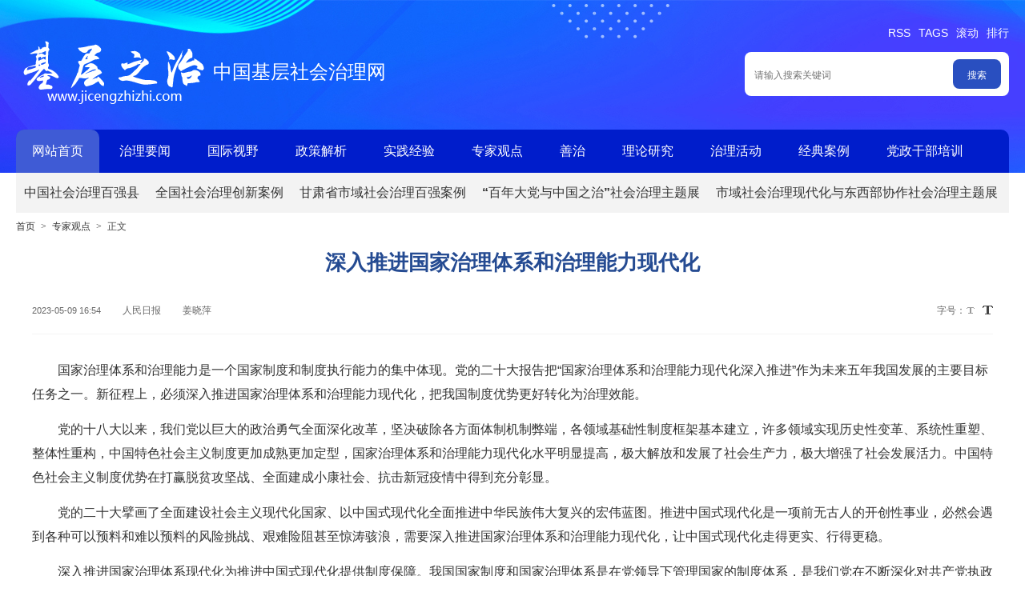

--- FILE ---
content_type: text/html
request_url: https://www.jicengzhizhi.com/2023/0509/6054.shtml
body_size: 5681
content:
<!DOCTYPE HTML>
<html lang="zh-CN">
	<head>
	<meta charset="UTF-8">
		<title>深入推进国家治理体系和治理能力现代化_专家观点_基层之治</title>
	<meta name="keywords" content="现代化 体系 能力 国家 深入推进国家治理体系和治理能力现代化" />
	<meta name="description" content="深入推进国家治理体系和治理能力现代化" />
	<meta http-equiv="X-UA-Compatible" content="IE=edge, chrome=1" />
	<link rel="stylesheet" href="https://img.jicengzhizhi.com/assets/css/common.css" />
	<link rel="stylesheet" type="text/css" href="https://img.jicengzhizhi.com/templates/default/css/cmstop-common.css" />
	<link rel="stylesheet" type="text/css" href="https://img.jicengzhizhi.com/templates/default/css/cmstop-article.css" />
	<link rel="stylesheet" type="text/css" href="https://img.jicengzhizhi.com/templates/default/css/cmstop-comment-mode.css" />
	<link rel="stylesheet" type="text/css" href="https://img.jicengzhizhi.com/templates/default/css/cmstop-right-common.css" />
	<!--[if lt IE 9 ]>
		<script type="text/javascript" src="https://img.jicengzhizhi.com/templates/default/js/helper/modernizr.js"></script>
	<![endif]-->
	<script type="text/javascript" src="https://img.jicengzhizhi.com//js/config.js"></script>
	<script type="text/javascript" src="https://img.jicengzhizhi.com/templates/default/js/jquery.js"></script>
	<script type="text/javascript" src="https://img.jicengzhizhi.com/templates/default/js/jquery.cookie.js"></script>
	<script type="text/javascript" src="https://img.jicengzhizhi.com/templates/default/js/cmstop-common.js"></script>
	<script type="text/javascript">
		var contentid = '6054';// 文章ID
		var title = "\u6df1\u5165\u63a8\u8fdb\u56fd\u5bb6\u6cbb\u7406\u4f53\u7cfb\u548c\u6cbb\u7406\u80fd\u529b\u73b0\u4ee3\u5316";//文章标题
		var topicid = '16464';// 评论主题
		var context = '';//全文内容缓存
		var content = '';//第一页内容缓存
		var _IMG_URL = 'https://img.jicengzhizhi.com/templates/default';
	</script>
	<script type="text/javascript" src="https://img.jicengzhizhi.com/templates/default/js/cmstop-imagezoom.js"></script>
	<script type="text/javascript" src="https://img.jicengzhizhi.com/js/fet.js"></script>
<script type="text/javascript" src="https://img.jicengzhizhi.com/js/repos.js"></script>
<script type="text/javascript">fet.setAlias({IMG_URL: "https://img.jicengzhizhi.com/"})</script>
	    <link rel="stylesheet" href="https://cdnjs.cloudflare.com/ajax/libs/social-share.js/1.0.16/css/share.min.css">
<script src="https://cdnjs.cloudflare.com/ajax/libs/social-share.js/1.0.16/js/social-share.min.js"></script>
	<body>
    <div class="area top">
  <div class="banner">
    <div class="part clearfix" style="position:relative">
      <div class="wzwza">
        <ul class="navbar-nav app_url">
          <li class="nav-link"><a href="https://app.jicengzhizhi.com/rss.php" target="_blank">RSS</a></li>
          <li class="nav-link"><a href="https://app.jicengzhizhi.com/tags.php" target="_blank">TAGS</a></li>
          <li class="nav-link"><a href="https://app.jicengzhizhi.com/roll.php" target="_blank">滚动</a></li>
          <li class="nav-link"><a href="https://app.jicengzhizhi.com/rank.php" target="_blank">排行</a></li>
        </ul>
      </div>
      <div class="logo"><a href="https://www.jicengzhizhi.com/"><img src="https://img.jicengzhizhi.com/assets/images/logo.png" height="80"></a><span>中国基层社会治理网</span></div>
      <div class="search" id="search">
        <input id="searchIpt" type="text" name="" placeholder="请输入搜索关键词" />
        <input id="searchBtn" type="button" value="搜索" />
      </div>
    </div>
  </div>
  <div class="nav">
    <div class="navbar"><a class="active" href="https://www.jicengzhizhi.com/" target="_blank" style="padding:0 20px">网站首页</a> 
                                    
      <a href="https://www.jicengzhizhi.com/yaowen/" target="_blank" title="治理要闻">治理要闻</a> 
                                    
      <a href="https://www.jicengzhizhi.com/shiye/" target="_blank" title="国际视野">国际视野</a> 
                                    
      <a href="https://www.jicengzhizhi.com/jiexi/" target="_blank" title="政策解析">政策解析</a> 
                                    
      <a href="https://www.jicengzhizhi.com/jingyan/" target="_blank" title="实践经验">实践经验</a> 
                                    
      <a href="https://www.jicengzhizhi.com/guandian/" target="_blank" title="专家观点">专家观点</a> 
                                    
      <a href="https://www.jicengzhizhi.com/shanzhi/" target="_blank" title="善治">善治</a> 
                                    
      <a href="https://www.jicengzhizhi.com/yanjiu/" target="_blank" title="理论研究">理论研究</a> 
                                    
      <a href="https://www.jicengzhizhi.com/huodong/" target="_blank" title="治理活动">治理活动</a> 
                                    
      <a href="https://www.jicengzhizhi.com/anli/" target="_blank" title="经典案例">经典案例</a> 
                                    
      <a href="https://www.jicengzhizhi.com/peixun/" target="_blank" title="党政干部培训">党政干部培训</a> 
                                                                   
    </div>
    <div class="subcategory">
      <ul>
        <li class="nav-link"><a href="https://www.jicengzhizhi.com/baiqiang/" target="_blank">中国社会治理百强县</a></li>
        <li class="nav-link"><a href="https://www.jicengzhizhi.com/zhilianli/" target="_blank">全国社会治理创新案例</a></li>
        <li class="nav-link"><a href="https://www.jicengzhizhi.com/gansu/" target="_blank">甘肃省市域社会治理百强案例</a></li>
        <li class="nav-link"><a href="https://www.jicengzhizhi.com/zhuti/" target="_blank">“百年大党与中国之治”社会治理主题展</a></li>
        <li class="nav-link"><a href="https://www.jicengzhizhi.com/dahui/" target="_blank">市域社会治理现代化与东西部协作社会治理主题展</a></li>
      </ul>
    </div>
  </div>
</http://govment.jicengzhizhi.com/?app=page&controller=page&action=admin&pageid=2&force=1#wrapdiv>
    <section class="column article">
      <div class="crumb"> 
         
        <a href="https://www.jicengzhizhi.com/">首页</a> 
         
        <em>&gt;</em> <a href="https://www.jicengzhizhi.com/guandian/">专家观点</a> 
         
        <em>&gt;</em> <span>正文</span> </div>
      <!-- 主内容区域 -->
      <section class="column-main"> 
        <!-- 文章区域 -->
        <article class="article-main">
          <div class="inner">
            <h1 class="article-title">深入推进国家治理体系和治理能力现代化</h1>
             
            <!-- 文章相关信息 -->
            <div class="article-infos"> <span class="date">2023-05-09 16:54</span>
               
              <span class="source"> 
              人民日报 
              </span> 
               
              <span class="editors">姜晓萍</span> 
               
              <div id="scan-layer" class="scan-layer">
                <div data-dropdialog="arrow" class="dropdialog-arrow"></div>
                <div class="scan-pic">
                  <div class="scan-img"><img width="122" height="122" src="https://upload.jicengzhizhi.com/qrcode/2023/0509/6084/ntwhkvr4k4dw-7.png" alt=""></div>
                </div>
              </div>
              <div class="fontsize"> <span class="f-l">字号：</span> <span class="small" title="切换到小字号" onclick="changeFont(this);return false;"></span> <span class="big bactive" onclick="changeFont(this);return false;" title="切换到大字号"></span> </div>
              <!-- sactive 当前小字号，bactive当前大字号 --> 
            </div>
            <!-- @end文章相关信息 --> 
             
             
             
             
            <!-- 文章内容 -->
            <div class="article-content fontSizeSmall BSHARE_POP"> <p>国家治理体系和治理能力是一个国家制度和制度执行能力的集中体现。党的二十大报告把&ldquo;国家治理体系和治理能力现代化深入推进&rdquo;作为未来五年我国发展的主要目标任务之一。新征程上，必须深入推进国家治理体系和治理能力现代化，把我国制度优势更好转化为治理效能。</p>
<p>党的十八大以来，我们党以巨大的政治勇气全面深化改革，坚决破除各方面体制机制弊端，各领域基础性制度框架基本建立，许多领域实现历史性变革、系统性重塑、整体性重构，中国特色社会主义制度更加成熟更加定型，国家治理体系和治理能力现代化水平明显提高，极大解放和发展了社会生产力，极大增强了社会发展活力。中国特色社会主义制度优势在打赢脱贫攻坚战、全面建成小康社会、抗击新冠疫情中得到充分彰显。</p>
<p>党的二十大擘画了全面建设社会主义现代化国家、以中国式现代化全面推进中华民族伟大复兴的宏伟蓝图。推进中国式现代化是一项前无古人的开创性事业，必然会遇到各种可以预料和难以预料的风险挑战、艰难险阻甚至惊涛骇浪，需要深入推进国家治理体系和治理能力现代化，让中国式现代化走得更实、行得更稳。</p>
<p>深入推进国家治理体系现代化为推进中国式现代化提供制度保障。我国国家制度和国家治理体系是在党领导下管理国家的制度体系，是我们党在不断深化对共产党执政规律、社会主义建设规律、人类社会发展规律认识基础上，及时把成功实践经验转化而成的制度成果，具有多方面的显著优势，为我们成功走出中国式现代化道路提供了制度保障。随着中国式现代化道路越走越宽广，我们深入推进国家治理体系现代化，既改革不适应实践发展要求的体制机制、法律法规，又把成功推进和拓展中国式现代化的实践经验转化为制度成果，使各方面制度更加科学、更加完善，实现党、国家、社会各项事务治理制度化、规范化、程序化，为确保中国式现代化沿着正确方向行稳致远保驾护航。</p>
<p>深入推进国家治理能力现代化为推进中国式现代化提供强大动力。国家治理能力是运用国家制度管理社会各方面事务的能力。在强国建设、民族复兴的新征程上，只有深入推进国家治理能力现代化，增强按制度办事、依法办事意识，善于运用制度和法律治理国家，才能把各方面制度优势不断转化为治理效能，不断提高党科学执政、民主执政、依法执政水平，充分激发推进中国式现代化的强劲动力，广泛凝聚推进中国式现代化的磅礴力量。</p>
<p>制度更加成熟更加定型是一个动态过程，国家治理体系和治理能力现代化也是一个动态过程，不可能一蹴而就，也不可能一劳永逸。我们必须随着实践发展不断推动中国特色社会主义制度和国家治理体系更加完善、不断发展，不断提高国家治理能力。一是坚持和完善党的领导制度，健全总揽全局、协调各方的党的领导制度体系，把党的领导落实到国家治理各领域各方面各环节。二是坚持中国特色社会主义方向，与时俱进完善和发展中国特色社会主义制度和国家治理体系。突出坚持和完善支撑中国特色社会主义制度的根本制度、基本制度、重要制度，着力固根基、扬优势、补短板、强弱项，构建系统完备、科学规范、运行有效的制度体系。比如，健全人民当家作主制度体系，坚持党的领导、人民当家作主、依法治国有机统一，充分激发全体人民的积极性主动性创造性；坚持和完善中国特色社会主义法治体系，坚持依法治国、依法执政、依法行政共同推进，坚持法治国家、法治政府、法治社会一体建设；完善分配制度，健全社会保障体系，强化基本公共服务，兜牢民生底线，解决好人民群众急难愁盼问题，让现代化建设成果更多更公平惠及全体人民；健全国家安全体系，坚持以人民安全为宗旨、以政治安全为根本、以经济安全为基础、以军事科技文化社会安全为保障、以促进国际安全为依托，增强维护国家安全能力，以新安全格局保障新发展格局；等等。三是强化制度执行力，引导广大党员干部提高运用制度干事创业能力，严格按照制度履行职责、行使权力、开展工作，加强对制度执行的监督。</p> </div>
            <!-- @end 文章内容 --> 
             
             
             
             
            <!-- 相关阅读 -->
            <div class="mod-list rel-news topblank">
              <div class="hd ov"> <strong class="rel-title">相关阅读</strong> 
                                <div class="keywords"><strong>关键词：</strong> 
                   
                   
                  <a href="https://app.jicengzhizhi.com/tags.php?tag=%E7%8E%B0%E4%BB%A3%E5%8C%96" title="现代化" target="_blank">现代化</a> 
                   
                  <a href="https://app.jicengzhizhi.com/tags.php?tag=%E4%BD%93%E7%B3%BB" title="体系" target="_blank">体系</a> 
                   
                  <a href="https://app.jicengzhizhi.com/tags.php?tag=%E8%83%BD%E5%8A%9B" title="能力" target="_blank">能力</a> 
                   
                  <a href="https://app.jicengzhizhi.com/tags.php?tag=%E5%9B%BD%E5%AE%B6" title="国家" target="_blank">国家</a> 
                  </div>
                 
              </div>
              <div class="bd">
                <ul class="list list-point">
                                    <li class="item"><span class="ico"></span><a href="https://www.jicengzhizhi.com/2023/0509/6052.shtml" class="title" target="_blank">在推进中国式现代化中贡献青年力量</a><span class="date">2023-05-09</span></li>
                                    <li class="item"><span class="ico"></span><a href="https://www.jicengzhizhi.com/2023/0509/6050.shtml" class="title" target="_blank">全球现代化视野中的中国式现代化</a><span class="date">2023-05-09</span></li>
                                    <li class="item"><span class="ico"></span><a href="https://www.jicengzhizhi.com/2023/0509/6049.shtml" class="title" target="_blank">中国式现代化体现科学社会主义的先进本质</a><span class="date">2023-05-09</span></li>
                                    <li class="item"><span class="ico"></span><a href="https://www.jicengzhizhi.com/2023/0509/6045.shtml" class="title" target="_blank">我国农业现代化具有基于自己国情的中国特色</a><span class="date">2023-05-09</span></li>
                                    <li class="item"><span class="ico"></span><a href="https://www.jicengzhizhi.com/2023/0509/6043.shtml" class="title" target="_blank">推动中国式现代化取得新进展新突破</a><span class="date">2023-05-09</span></li>
                                    <li class="item"><span class="ico"></span><a href="https://www.jicengzhizhi.com/2023/0509/6042.shtml" class="title" target="_blank">加快构建融通中外的中国式现代化话语体系</a><span class="date">2023-05-09</span></li>
                                    <li class="item"><span class="ico"></span><a href="https://www.jicengzhizhi.com/2023/0509/6040.shtml" class="title" target="_blank">提升社会治理质效 建设更高水平平安河南</a><span class="date">2023-05-09</span></li>
                                    <li class="item"><span class="ico"></span><a href="https://www.jicengzhizhi.com/2023/0509/6039.shtml" class="title" target="_blank">以更高水平诉源治理助力基层社会治理现代化</a><span class="date">2023-05-09</span></li>
                                    <li class="item"><span class="ico"></span><a href="https://www.jicengzhizhi.com/2023/0509/6031.shtml" class="title" target="_blank">破除数据壁垒 提升市域社会治理“智治”能力</a><span class="date">2023-05-09</span></li>
                                    <li class="item"><span class="ico"></span><a href="https://www.jicengzhizhi.com/2023/0509/6028.shtml" class="title" target="_blank">多措并举 加快推进市域社会治理现代化</a><span class="date">2023-05-09</span></li>
                                  </ul>
              </div>
            </div>
            <!-- @end 相关阅读 --> 
             
          </div>
           
          <!-- 底部分享，复制 -->
          <div class="copy-share">
            <div class="copy"><a href="https://app.jicengzhizhi.com/print.php?contentid=6054" class="t-ico" target="_blank">打印</a></div>
            <div class="share"> 
              <div class="social-share" data-disabled="diandian,tencent,google,linkedin,facebook,twitter"></div>
            </div>
            </div>
        </article>
        <!-- @end文章区域 -->
        <div class="basehr"></div>         
      </section>
    </section>
    <div class="clearfix"></div>
    <div class="footer"> 
      <div class="footer-menu"> <a href="https://www.jicengzhizhi.com/about/" target="_blank">关于我们</a> | <a href="https://www.jicengzhizhi.com/about/contact.shtml" target="_blank">联系我们</a> | <a href="https://www.jicengzhizhi.com/about/jobs.shtml" rel="nofollow" target="_blank">加入我们</a> | <a href="https://www.jicengzhizhi.com/about/copyright.shtml" title="" target="_blank" rel="nofollow">版权申明</a> | <a href="https://app.jicengzhizhi.com/map.php" title="" target="_blank" rel="nofollow">网站地图</a></div>
<div class="copy-right">
  <p><span>Copyright © 2022 <a href="https://www.jicengzhizhi.com/">jicengzhizhi.com</a> All Rights Reserved 版权所有</span></p>
  <p><span><a href="http://beian.miit.gov.cn/" target="_blank">工信部ICP备案号：陇ICP备2022002545号-1</a></span></p>
</div>
 
    </div>
</body>
</html>

--- FILE ---
content_type: text/css
request_url: https://img.jicengzhizhi.com/assets/css/common.css
body_size: 3110
content:
@charset "utf-8";
/*基础制作页面组件*/
/*20150716 v1.0*/
/*20160421 v1.1 商讨了默认字号，a的默认连接颜色样式等*/

html, body, div, p, hr, pre, h1, h2, h3, h4, h5, h6, table, tr, td, th, tfoot, tbody, thead, form, input, textarea, label, ul, ol, dl, li, dt, dd, .clearfix:after {
	margin: 0;
	padding: 0;
}
html, body {
	height: 100%;
}
body {
	padding: 0;
	margin: 0;
	/*font-family: 'PingFang SC', 'Lantinghei SC', 'Helvetica Neue', 'Helvetica', 'Arial', 'Microsoft YaHei', '微软雅黑', 'STHeitiSC-Light', 'simsun', '宋体', 'WenQuanYi Zen Hei', 'WenQuanYi Micro Hei', 'sans-serif' !important;*/
font-family: "PingFang SC", "Lantinghei SC", "Helvetica Neue", Helvetica, Arial, "Microsoft YaHei", "微软雅黑", STHeitiSC-Light, simsun, "宋体", "WenQuanYi Zen Hei", "WenQuanYi Micro Hei", sans-serif;
}
h1, h2, h3, h4 {
	font-weight: normal;
}
li {
	list-style-type: none;
}
a {
	text-decoration: none;
	outline: none;
	color: #333;
}
a:hover {
	text-decoration: none;
	color: #3773db;
}
table {
	border-collapse: collapse;
	border-spacing: 0;
}
iframe, img {
	border: 0;
}
img {
	vertical-align: middle;
}
input {
	outline: none
}
.clearfix {
	display: block;
#zoom:1;
}
.clearfix:after {
	content: '';
	overflow: hidden;
	width: 100%;
	height: 0px;
	font-size: 0px;
	display: block;
	clear: both;
}
.left {
	float: left;
}
.right {
	float: right;
}
.hide {
	display: none;
}
.top {
	position:relative;
	-webkit-box-sizing:border-box;
	-moz-box-sizing:border-box;
	box-sizing:border-box;
	width:100%;
	background:url(../images/banner-bg.jpg) center top no-repeat
}
.top .banner {
	position:relative;
	z-index:1;
	padding:50px 0 32px 0;
}
.top .banner .logo{
	width:550px;
	float:left;
}
.top .banner .logo img{
	float: left;
	width: 246px;
	background-size: 100%;
	display: inline-block;
	height: 80px;
}
.top .banner .logo span{
	float: left;
	line-height:80px;
	font-size:24px;
	color:#fff;
	
}

.top .banner .search {
	float:right;
	position:relative;
	width:330px;
	height:55px;
	background:#fff;
	-webkit-box-sizing:border-box;
	-moz-box-sizing:border-box;
	box-sizing:border-box;
	padding-top:9px;
	padding-left:10px;
	padding-right:10px;
	-webkit-border-radius:8px;
	-moz-border-radius:8px;
	border-radius:8px;
	margin-top:15px;
}
.top .banner .search #searchIpt {
	float:left;
	width:235px;
	height:37px;
	outline:0;
	border:0;
	line-height:37px
}
.top .banner .search #searchBtn {
	float:right;
	width:60px;
	height:37px;
	outline:0;
	border:0;
	line-height:37px;
	background:#294fc0;
	color:#fff;
	-webkit-border-radius:8px;
	-moz-border-radius:8px;
	border-radius:8px;
	cursor:pointer
}
.top .nav {
	z-index:3;
	width:1240px;
	margin:0 auto;
}
.top .nav .navbar {
	background:#001dcb;
	-webkit-border-radius:10px 10px 0 0;
	-moz-border-radius:10px 10px 0 0;
	border-radius:10px 10px 0 0;
	height:54px
}
.top .nav .navbar a {
	display: inline-block;
    text-align: center;
    color: #fff;
    padding: 0 21.5px;
    line-height: 54px;
    height: 54px;
    font-size: 16px;
    -webkit-border-radius: 10px 10px 0 0;
    -moz-border-radius: 10px 10px 0 0;
    border-radius: 10px 10px 0 0;
    cursor: pointer;
    -webkit-transition: all .8s;
    -moz-transition: all .8s;
    transition: all .8s;
}
.top .nav .navbar a:first-child {
	margin-left:0
}
.top .nav .navbar a.active, .top .nav .navbar a:hover {
	background:rgba(210, 235, 235, .3)
}
.footer {
	background:#2f3b49;
	text-align:center;
	font-size:16px;
	line-height:32px;
	padding:30px 0;
	color:#77879b;
	margin-top:50px;
	display:inline-block;
	width:100%;
}
.footer a {
	color:#77879b
}
.footer img {
	vertical-align:top;
	margin-top:6px
}
.wzwza {
	font-size: 18px;
	color: #fff;
	position: absolute;
	right: 0;
	top: -20px;
}
.app_url li {
	padding-left: 10px;
	float:left;
}
.app_url li a {
	font-size:14px;
	color:#fff;
}
.title {
	width:100%;
	position:relative;
	margin-bottom:30px
}
.title:before {
	content:"";
	width:100%;
	height:1px;
	background:#1173fa;
	display:block;
	position:absolute;
	left:0;
	bottom:0
}
.title a {
	font-size:20px;
	line-height:50px;
	padding:0 5px;
	display:inline-block;
	position:relative
}
.title a:before {
	content:"";
	width:100%;
	height:6px;
	background:#1173fa;
	display:block;
	position:absolute;
	left:0;
	bottom:0
}
.title a:after {
	content:"";
	width:5px;
	height:6px;
	background:#fff;
	display:block;
	position:absolute;
	right:-5px;
	bottom:0
}
.blk-img {
	overflow: hidden;
	margin-bottom: 20px;
}
.blk-img a {
	position: relative;
	display: block;
	border-radius: 12px;
	overflow: hidden;
}
.blk-img img {
	width: 100%;
	height: 230px;
 transition-duration: .5s;
}
.blk-img p {
	position: absolute;
	bottom: 0;
	width: 100%;
	color: #fff;
	padding: 5px 10px;
	overflow: hidden;
	text-align: center;
	background: rgba(0, 0, 0, .4);
	background: linear-gradient(to bottom, rgba(0, 0, 0, 0) 0, rgba(0, 0, 0, .65) 100%);
	text-overflow: ellipsis;
	white-space: nowrap;
}
.dynamics .item-style1 {
	position:relative;
	margin-bottom:5px
}
.dynamics .item-style1:before {
	-webkit-transition:all 1s;
	-moz-transition:all 1s;
	transition:all 1s;
	content:'';
	display:block;
	position:absolute;
	left:0;
	top:13px;
	width:4px;
	height:4px;
	border:2px #027bfb solid;
	-webkit-border-radius:50%;
	-moz-border-radius:50%;
	border-radius:50%;
	background:#fff
}
.dynamics .item-style1 .tit {
	margin-left:16px;
	font-size:16px;
	line-height:34px;
	height:34px;
	overflow:hidden;
	color:#333
}
.dynamics .item-style1 .tit a {
	color:#333;
	margin-right:5px
}
.dynamics .item-style1:hover:before {
	background:#ff9724;
	border:2px #ff9724 solid
}
.dynamics .item-style2 .tit {
	font-size:0;
	color:#333;
	height:34px;
	overflow:hidden
}
.dynamics .item-style2 .tit a {
	color:#333;
	font-size:16px;
	line-height:34px
}
.dynamics .item-style2 .tit .type {
	display:inline-block;
	padding:0 10px;
	margin-right:10px;
	font-size:16px;
	color:#fff;
	background:#027bfb
}
.dynamics .item-style2 .img {
	margin-top:5px
}
.dynamics .item-style2 .img a {
	display:-webkit-box;
	display:-webkit-flex;
	display:-moz-box;
	display:-ms-flexbox;
	display:flex;
	-webkit-box-pack:justify;
	-webkit-justify-content:space-between;
	-moz-box-pack:justify;
	-ms-flex-pack:justify;
	justify-content:space-between
}
/*分页*/
.page-box {
	margin: 20px 0 20px 10px;
}
.page-box .page a, .page-box .page span {
	padding: 2px 7px;
	margin: 0 4px;
	font-size: 12px;
}
.page-box .page ._now {
	background-color: #2266bb;
	color: #ffffff;
	border-color: #2266bb;
}
.page-box .page li {
	float: left;
}
.page-box .page a {
	border: 1px solid #cccccc;
	float: left;
	_display: inline;
}
.page-box .page a:hover {
	background-color: #2266bb;
	color: #ffffff;
	border-color: #2266bb;
}
.page-box .page .disable, .page-box .page .disable:hover {
	color: #cccccc;
	background-color: #FFF;
	border: 1px solid #cccccc;
}
.page-box .page .now {
	background-color: #2266bb;
	color: #ffffff;
	border-color: #2266bb;
}
.news-rank-box .list {
	margin: 0;
}
.news-rank-box .list .item {
	height: 36px;
	overflow: hidden;
	_zoom: 1;
	line-height:36px;
}
.news-rank-box .list .item .title {
	line-height: 24px;
	color: #333333;
	font-size: 12px;
}
.news-rank-box .list .item .title:hover {
	color: #cc0000;
}
.news-rank-box .list .item .date {
	color: #cccccc;
	margin-left: 6px;
}
.news-rank-box .list .ico {
	float: left;
	_display: inline;
	text-align: center;
	width: 24px;
	height: 24px;
	margin-right: 6px;
	background: #f3f3f3;
	color:#333;
	padding-top: 0px;
	font-size: 12px;
	line-height: 24px;
	font-style:normal
}
.news-rank-box .list .n1, .news-rank-box .list .n2, .news-rank-box .list .n3 {
	background: #001dcb;
	color: #ffffff;
}
.news-rank-box .list .item {
	clear: both;
	padding-bottom:10px;
}
.news-rank-box .list .ico {
	margin-top: 6px;
}
/* 面包屑 */
.programa-crumb {
	width: 1240px;
    margin: 0 auto;
    overflow: hidden;
}
.programa-crumb .crumb {
	margin-left: 10px;
	padding:1rem 0;
	color:#474f62
}
.programa-crumb .crumb em {
    padding: 0 4px;
    font-family: SimSun;
    font-style: normal;
}

.programa-crumb .crumb span {
	color: #444444;
}
.programa-crumb .crumb a {
	color: #474f62;
    font-size: 14px;
}
.programa-crumb .crumb a:hover {
	
}
.widget {
	margin-bottom: 30px;
	padding: 30px;
	border: 1px solid #eef0fc;
}
.widget h3 {
	font-size: 23px;
	font-size: 1.53333rem;
	color: #232f4b;
	margin: 0 0 1.3em;
	position: relative;
	text-transform: capitalize;
	padding-bottom: 20px;
}
.category-widget ul {
	list-style: none;
}
.category-widget ul li {
	font-size: 19px;
	font-size: 1.26667rem;
	position: relative;
}
.category-widget ul a {
	display: block;
	color: #474f62;
	position: relative;
	padding-left: 30px;
	font-size:16px;
}
.category-widget ul .now a, .category-widget ul .now .bi {
	color:#3756f7;
}
.category-widget ul li {
	position: relative;
	line-height:80px;
}
.category-widget ul > li + li {    
    border-top: 1px solid #eef0fc;
}
.category-widget ul li a .bi {
    position: absolute;
    right: 0;
    top: 0;
    color: rgba(0, 0, 0, .6);
}
.category-widget ul .now a:before {
	color:#1173fa;
}
.wpo-section-title {
	margin-bottom: 30px;
}
.wpo-section-title h2 {
	font-size: 18px;
	line-height: 1em;
	font-weight: 700;
	color: #444444;
	margin: 0;
	margin-top: 0px;
	position: relative;
	text-transform: capitalize;
	padding-bottom: 20px;
}
.wpo-section-title h2:before {
    position: absolute;
    left: 0;
    bottom: 0;
    width: 100px;
    height: 5px;
    background: #1173fa;
    content: "";
}.wpo-section-title h2:after {
    position: absolute;
    left: 110px;
    bottom: 0;
    width: 86%;
    height: 1px;
    background: #1173fa;
    content: "";
}
.subcategory {
	background:#f3f3f3;
	width:100%;
	height:50px;
}
.subcategory ul li{
	float:left;
	padding:0 10px;
	line-height:50px;
	font-size:16px;
}
.subcategory ul li a{
	font-weight:700;
}
.mt-3{ margin-top:30px;}.part {
    width: 1240px;
    margin: 0 auto;
}

--- FILE ---
content_type: text/css
request_url: https://img.jicengzhizhi.com/templates/default/css/cmstop-common.css
body_size: 1797
content:
@import url("../../../icon/icon.css");

html, body, div, form, p, a, h1, h2, h3, h4, h5, h6, img, table, td, th, input, span, section, header, footer, nav, article, aside, fieldset, textarea, dl, dt, dd, blockquote, ul, ol {
  margin: 0 0;
  padding: 0 0;
}
section,
header,
footer,
nav,
article,
aside {
  display: block;
}
body {
  font-size: 12px;
  background-color: #ffffff;
}
ol,
ul {
  list-style: none;
}
li {
  list-style-type: none;
}
caption,
th {
  text-align: left;
}
address,
caption,
cite,
code,
dfn,
ins,
em,
th,
var {
  font-weight: normal;
  font-style: normal;
}
input,
textarea {
  font-size: 12px;
  padding: 2px;
}
img {
  vertical-align: top;
  border-width: 0;
}
h1,
h2,
h3,
h4,
h5,
h6 {
  font-weight: normal;
}
textarea {
  overflow: auto;
}
a {
  text-decoration: none;
}
.f-l {
  float: left;
  _display: inline;
}
.f-r {
  float: right;
  _display: inline;
}
.clear {
  clear: both;
}
.pos-r {
  position: relative;
}
.pos-a {
  position: absolute;
}
.b {
  font-weight: bold;
}
.hide,
.hidden {
  display: none;
}
.ov {
  overflow: hidden;
  _zoom: 1;
}
.tc {
  text-align: center;
}
.dashed {
  border-bottom: 1px dashed #cccccc;
}
.bd-gray {
  border: 1px solid #D6D6D6;
}
.fz12 {
  font-size: 12px;
}
.fz14 {
  font-size: 14px;
}
.ti2 {
  text-indent: 2em;
}
.Opacity {
  opacity: .5;
  filter: alpha(opacity=50);
}

.column {
  width: 1240px;
  margin: 0 auto;
  overflow: hidden;
  _zoom: 1;
}

#Banner ._output {
  width: 960px;
  margin: 0 auto;
  margin-top: 9px;
}
.head-repeat-x .top-block {
  position: absolute;
  background: transparent url('images/head-ico.png') repeat-x 0 0;
  width: 100%;
  height: 32px;
  top: 0;
  left: 0;
  z-index: -1;
}
.head-repeat-x .header-topbar {
  height: 32px;
  width: 960px;
  margin: 0 auto;
  /*顶部链接*/
}
.head-repeat-x .header-topbar .share {
  float: right;
  _display: inline;
  margin: 9px 20px 0 0;
}
.head-repeat-x .header-topbar .search {
  float: right;
  _display: inline;
  margin-top: 5px;
  position: relative;
  width: 123px;
}
.head-repeat-x .header-topbar .search .text {
  width: 90px;
  height: 16px;
  border: 1px solid #ccc;
  position: absolute;
  left: 0;
  color: #cccccc;
}
.head-repeat-x .header-topbar .search .btn-submit {
  background-image: url('images/head-ico.png');
  background-position: 0 -235px;
  width: 30px;
  height: 22px;
  border-width: 0;
  position: absolute;
  right: 0;
  cursor: pointer;
}
.head-repeat-x .header-topbar .cal{
  float:left;
  width: 16px;
  height: 15px;
  background: transparent url(images/cal.png) no-repeat;
  margin: 8px 0 0 20px;
  cursor: pointer;
}
.head-repeat-x .header-topbar .login {
  float: left;
  _display: inline;
  margin: 9px 20px 0 0;
}
.head-repeat-x .header-topbar .login a {
  color: #666666;
}
.head-repeat-x .header-topbar .login a:hover {
  color: #cc0000;
}
.head-repeat-x .header-topbar .head-rss {
  float: left;
  _display: inline;
  margin-top: 9px;
  width: 37px;
  height: 14px;
  background-image: url('images/head-ico.png');
  background-position: 0 -75px;
}
.head-repeat-x .header-topbar .head-top-nav {
  float: left;
  _display: inline;
  margin-top: 9px;
}
.head-repeat-x .header-topbar .head-top-nav li {
  display: inline;
  margin-right: 22px;
}
.head-repeat-x .header-topbar .head-top-nav li a {
  color: #444;
}
.head-repeat-x .header-topbar .head-top-nav li a:hover {
  color: #cc0000;
}
.head-repeat-x .banner {
  height: 60px;
  width: 960px;
  margin: 0 auto;
  margin-top: 9px;
}
.head-repeat-x .banner .logo a {
  float: left;
  _display: inline;
  width: 209px;
  height: 54px;
  background-image: url('images/cmstop-logo.png');
  background-position: -5px 0;
}
.head-repeat-x .banner .ad {
  float: right;
  _display: inline;
}
.head-repeat-x .banner .ad .ad-a {
  float: left;
  _display: inline;
  width: 480px;
  height: 60px;
  margin-right: 8px;
}
.head-repeat-x .banner .ad .ad-b {
  float: right;
  _display: inline;
  width: 240px;
  height: 60px;
}
.head-repeat-x .banner .ad {
  width: 728px;
}
.head-repeat-x .full-banner {
  height: 80px;
  width: 960px;
  margin: 0 auto;
  margin-top: 9px;
}
.head-repeat-x .full-banner .logo a {
  float: left;
  _display: inline;
  width: 209px;
  height: 54px;
  background-image: url('images/cmstop-logo.png');
  background-position: -5px 0;
}
.head-repeat-x .full-banner .ad {
  float: right;
  _display: inline;
}
.head-repeat-x .full-banner .ad .ad-a {
  float: left;
  _display: inline;
  width: 650px;
  height: 80px;
  margin-right: 9px;
}
.head-repeat-x .full-banner .ad .ad-b {
  float: right;
  _display: inline;
  width: 300px;
  height: 80px;
}
.nav-wrapper {
  width: 960px;
  margin: 0 auto;
  margin-top: 9px;
}
.nav-wrapper .border-radius {
  overflow: hidden;
  _zoom: 1;
  position: relative;
}
.nav-wrapper .border-radius .left,
.nav-wrapper .border-radius .right {
  position: absolute;
  width: 5px;
  height: 36px;
  top: 0;
}
.nav-wrapper .border-radius .left {
  left: 0;
  background: transparent url('images/head-ico.png') no-repeat 0 -122px;
}
.nav-wrapper .border-radius .right {
  right: 0;
  background: transparent url('images/head-ico.png') no-repeat 0 -194px;
}
.nav-wrapper .border-radius .main {
  margin: 0 5px;
  background: transparent url('images/head-ico.png') repeat-x 0 -158px;
  height: 36px;
}
.foot {
  width: 960px;
  margin: 0 auto;
  background-color: #f4f4f4;
  text-align: center;
  padding-bottom: 8px;
  margin-top: 10px;
}
.foot .foot-links {
  margin-top: 6px;
}
.foot .foot-links a {
  color: #000000;
  margin: 0 4px;
  line-height: 24px;
}
.foot .foot-links a:hover {
  color: #cc0000;
}
.foot p {
  line-height: 24px;
}
/*回到顶部*/
.mod-gotop,.mod-gotop a{
  width: 18px;
  height: 72px;
}
.mod-gotop{
 position: fixed;
 top: 300px;
 background: transparent url(images/gotop.png);
 cursor: pointer;
}
.mod-gotop a{
  visibility: hidden;
  float: left;
}
/*按钮样式*/
.btn-common,.btn-common-disable,.btn-common-long{
  cursor: pointer;
}
.btn-common,.btn-common-disable{
  border-width: 0;
  width: 60px;
  height: 32px;
  line-height: 22px;
  font-weight: bold;
  color: #fff;
  background: transparent url(images/btn-submit.png) no-repeat -1px -1px;
  font-size: 14px;
  text-align: center;
}
.btn-common-disable{
  background: transparent url(images/btn-submit-disable.png) no-repeat -1px -1px;
}
.btn-common-long{
  background-position: -1px -34px;
  width: 100px;
  height: 32px;
}
.hr9{
  height: 9px;
  clear:both;
  overflow: hidden
  _zoom:1;
}

--- FILE ---
content_type: text/css
request_url: https://img.jicengzhizhi.com/templates/default/css/cmstop-right-common.css
body_size: 1274
content:

.column-aside {
    float: right;
    width: 300px;
}
/* 新闻排行 切换 */
.news-rank-box {
  overflow: hidden;
  height: 285px;
  margin-top: 10px;
  border: 1px solid #ddd;
  /* 新闻排行 标题 */

  /* 新闻排行 切换——标题 */

  /* 新闻排行 切换——有序列表 */

}
.news-rank-box .title-head {
  height: 37px;
  background: transparent url('images/sprite-bar.png') repeat-x 0 -31px;
}
.news-rank-box .title-head .title .words {
  color: #cc0000;
  font-size: 14px;
  font-weight: bold;
  line-height: 37px;
}
.news-rank-box .title-head .link {
  float: right;
  _display: inline;
  line-height: 37px;
}
.news-rank-box .title-head .ico {
  float: left;
  _display: inline;
}
.news-rank-box .title-head .ico {
  background: 0 0;
  width: 0;
  height: 0;
}
.news-rank-box .title-head .title {
  margin-left: 10px;
}
.news-rank-box .title-head .link {
  margin-right: 10px;
  color: #333;
}
.news-rank-box .title-head .link:hover {
  color: #c00;
}
.news-rank-box .dotted-head {
  height: 30px;
  background: transparent url('images/sprite-bar.png') repeat-x 0 0;
}
.news-rank-box .dotted-head .title .words {
  color: #cc0000;
  font-size: 14px;
  font-weight: bold;
  line-height: 30px;
}
.news-rank-box .dotted-head .link {
  float: right;
  _display: inline;
  line-height: 30px;
}
.news-rank-box .dotted-head .ico {
  float: left;
  _display: inline;
}
.news-rank-box .dotted-head .ico {
  background: transparent url('images/sprite-ico.png') no-repeat -60px -160px;
  width: 16px;
  height: 30px;
}
.news-rank-box .dotted-head .ico {
  margin-right: 10px;
}
.news-rank-box .tab-head {
  float: right;
  _display: inline;
}
.news-rank-box .tab-head li {
  float: left;
  _display: inline;
}
.news-rank-box .tab-head li a {
  float: left;
  _display: inline;
  color: #333;
  line-height: 30px;
  height: 30px;
  padding: 0 10px;
  border-left: 1px solid #ddd;
}
.news-rank-box .tab-head li .tabactive {
  background-color: #FFF;
}
.news-rank-box .list {
  margin: 5px 10px 10px 10px;
}
.news-rank-box .list .item {
  height: 24px;
  overflow: hidden;
  _zoom: 1;
}
.news-rank-box .list .item .title {
  line-height: 24px;
  color: #333333;
  font-size: 12px;
}
.news-rank-box .list .item .title:hover {
  color: #cc0000;
}
.news-rank-box .list .item .date {
  color: #cccccc;
  margin-left: 6px;
}
.news-rank-box .list .ico {
  float: left;
  _display: inline;
  text-align: center;
  width: 14px;
  height: 24px;
  margin-right: 6px;
  background: transparent url('images/sprite-ico.png') no-repeat -280px -118px;
  color: #ffffff;
}
.news-rank-box .list .n1,
.news-rank-box .list .n2,
.news-rank-box .list .n3 {
  background-position: -280px -69px;
}
.news-rank-box .list .item {
  clear: both;
}
.news-rank-box .list .ico {
  margin-top: 3px;
  font-family: Verdana, Geneva, Arial, Helvetica, sans-serif;
  font-size: 10px;
  line-height: 14px;
  -webkit-text-size-adjust:none;
}
.news-rank-box .list-point .ico {
  float: left;
  _display: inline;
  text-align: center;
  width: 14px;
  height: 24px;
  margin-right: 6px;
  background: transparent url('images/sprite-ico.png') no-repeat 4px -152px;
  color: #fff;
}
.news-rank-box .list-point .n1,
.news-rank-box .list-point .n2,
.news-rank-box .list-point .n3 {
  background-position: 0 0;
}
.news-rank-box .list-point .ico {
  margin-right: 0px;
}
/* 推荐图片 */
.pic-recommend {
  border: 1px solid #ddd;
  margin-top: 10px;
  /* 推荐图片 标题 */

}
.pic-recommend .m-main {
  margin: 10px 0 0 18px;
}
.pic-recommend .title-head {
  height: 37px;
  background: transparent url('images/sprite-bar.png') repeat-x 0 -31px;
}
.pic-recommend .title-head .title .words {
  color: #cc0000;
  font-size: 14px;
  font-weight: bold;
  line-height: 37px;
}
.pic-recommend .title-head .link {
  float: right;
  _display: inline;
  line-height: 37px;
}
.pic-recommend .title-head .ico {
  float: left;
  _display: inline;
}
.pic-recommend .title-head .ico {
  background: 0 0;
  width: 0;
  height: 0;
}
.pic-recommend .title-head .title {
  margin-left: 10px;
}
.pic-recommend .title-head .link {
  margin-right: 10px;
  color: #333;
}
.pic-recommend .title-head .link:hover {
  color: #c00;
}
.pic-recommend .dotted-head {
  height: 30px;
  background: transparent url('images/sprite-bar.png') repeat-x 0 0;
}
.pic-recommend .dotted-head .title .words {
  color: #cc0000;
  font-size: 14px;
  font-weight: bold;
  line-height: 30px;
}
.pic-recommend .dotted-head .link {
  float: right;
  _display: inline;
  line-height: 30px;
}
.pic-recommend .dotted-head .ico {
  float: left;
  _display: inline;
}
.pic-recommend .dotted-head .ico {
  background: transparent url('images/sprite-ico.png') no-repeat -60px -160px;
  width: 16px;
  height: 30px;
}
.pic-recommend .dotted-head .ico {
  margin-right: 10px;
}
.pic-recommend .v-pic {
  width: 120px;
  margin-bottom: 5px;
  margin-right: 20px;
  float: left;
  _display: inline;
}
.pic-recommend .v-pic .title {
  height: 44px;
  line-height: 20px;
  margin-top: 4px;
  overflow: hidden;
  _zoom: 1;
}
.pic-recommend .v-pic .title a {
  color: #333333;
  font-size: 12px;
}
.pic-recommend .v-pic .title a:hover {
  color: #cc0000;
}
.pic-recommend .v-pic .thumb {
  position: relative;
}
.pic-recommend .v-pic .thumb .opa,
.pic-recommend .v-pic .thumb .ico,
.pic-recommend .v-pic .thumb .info {
  position: absolute;
}
.pic-recommend .v-pic .thumb .opa {
  height: 20px;
  background-color: #000;
  bottom: 0;
  width: 100%;
  opacity: .5;
  filter: alpha(opacity=50);
}
.pic-recommend .v-pic .thumb .ico {
  background: transparent url('images/sprite-ico.png') no-repeat -108px -169px;
  width: 16px;
  height: 13px;
  bottom: 4px;
  left: 4px;
}
.pic-recommend .v-pic .thumb .info {
  color: #fff;
  bottom: 3px;
  right: 5px;
  font-size: 12px;
}
.ie6 .pic-recommend .v-pic {
  width: 120px;
}
.ie6 .pic-recommend .v-pic .thumb {
  height: 77px;
}

--- FILE ---
content_type: text/css
request_url: https://img.jicengzhizhi.com/icon/icon.css
body_size: 749
content:
.icon-activity { padding-left: 20px; background: no-repeat left center url(activity.gif); }
.icon-hot { padding-left: 20px; background: no-repeat left center url(hot.gif); }
.icon-interview { padding-left: 20px; background: no-repeat left center url(interview.gif); }
.icon-live { padding-left: 20px; background: no-repeat left center url(live.gif); }
.icon-new { padding-left: 20px; background: no-repeat left center url(new.gif); }
.icon-picture { padding-left: 20px; background: no-repeat left center url(picture.gif); }
.icon-recommend { padding-left: 20px; background: no-repeat left center url(recommend.gif); }
.icon-special { padding-left: 20px; background: no-repeat left center url(special.gif); }
.icon-video { padding-left: 20px; background: no-repeat left center url(video.gif); }
.icon-vote { padding-left: 20px; background: no-repeat left center url(vote.gif); }


--- FILE ---
content_type: application/javascript
request_url: https://img.jicengzhizhi.com//js/config.js
body_size: 271
content:
var IMG_URL="https://img.jicengzhizhi.com/",UPLOAD_URL="https://upload.jicengzhizhi.com/",APP_URL="https://app.jicengzhizhi.com/",WWW_URL="https://www.jicengzhizhi.com/",SPACE_URL="http://space.jicengzhizhi.com/",COOKIE_PRE="cmstop_",COOKIE_DOMAIN=".jicengzhizhi.com",COOKIE_PATH="/",SINA_APPKEY="3972269122",QQ_SOURCEID="1000033";
